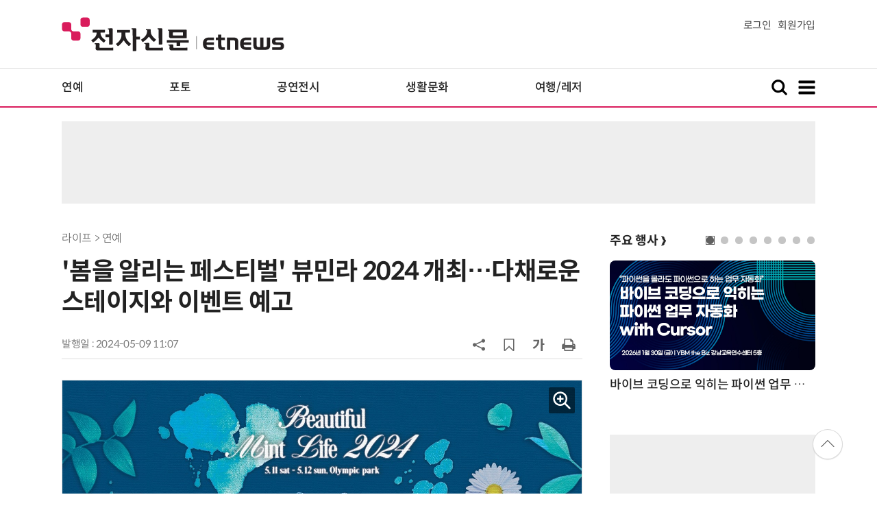

--- FILE ---
content_type: text/html; charset=UTF-8
request_url: https://www.etnews.com/20240509000128
body_size: 51660
content:
<!DOCTYPE html>
<html lang="ko">
<head>
	<meta http-equiv="Content-Type" content="text/html; charset=UTF-8" />
	<meta name="viewport" content="width=device-width">
    <title>'봄을 알리는 페스티벌' 뷰민라 2024 개최…다채로운 스테이지와 이벤트 예고 - 전자신문</title>
	<link rel="canonical" href="https://www.etnews.com/20240509000128" />
	<link rel="alternate" media="only screen and (max-width: 640px)"  href="https://m.etnews.com/20240509000128">
	<meta http-equiv="Expires" content="-1">
    <meta http-equiv="Pragma" content="no-cache">
    <meta http-equiv="Cache-Control" content="no-cache">
    <meta http-equiv="X-UA-Compatible" content="IE=edge">
	<!--[if IE]><meta http-equiv='X-UA-Compatible' content='IE=edge,chrome=1'><![endif]-->
    <meta name="robots" content="all">
    <meta name="author" content="www.etnews.com">
    <meta name="copyright" content="Copyright &copy; Electronic Times Internet. All Right Reserved.">
    <meta name="keywords" content="전자신문,전자신문인터넷,Etnews,Etnews.com,뉴스,News,속보,방송,연예,통신,SW,바이오,소재,부품,과학,전자,자동차,경제,금융,산업,정책,글로벌,리포트,동영상,">
    <meta property="fb:app_id" content="1425291491111655">
	<meta name="format-detection" content="telephone=no">
	    <meta property="og:type" content="article" />
    <meta property="og:site_name" content="미래를 보는 창 - 전자신문">
    <meta property="og:url" content="https://www.etnews.com/20240509000128?SNS=00002">
    <meta property="og:image" content="https://img.etnews.com/news/article/2024/05/09/cms_temp_article_09110628443490.jpg" />
	<meta property="og:image:width" content="1500">
    <meta property="og:image:height" content="1500">
    <meta property="og:title" content="'봄을 알리는 페스티벌' 뷰민라 2024 개최…다채로운 스테이지와 이벤트 예고">
    <meta property="og:description" content="봄을 알리는 페스티벌 '뷰티풀 민트 라이프 2024'(Beautiful Mint Life 2024. 이하 뷰민라)가 개최를 눈앞에 두고 있다. 뷰민라는 오는 11일과 12일 이틀간 서울 송파구 방이동 올림픽 공원일대에서 민트 브리즈 스">
    <meta property="og:category" content="life">
    <meta property="dable:image" content="https://img.etnews.com/news/article/2024/05/09/article_09110704874190.jpg">
	<meta property="dable:item_id" content="20240509000128">
	<meta property="dable:author" content="전자신문인터넷 최현정 기자">
    <meta name="twitter:card" content="summary_large_image">
    <meta name="twitter:url" content="https://www.etnews.com/20240509000128?SNS=00001">
    <meta name="twitter:site" content="@imetnews">
    <meta name="twitter:image:src" content="https://img.etnews.com/news/article/2024/05/09/cms_temp_article_09110628443490.jpg">
    <meta name="twitter:title" content="'봄을 알리는 페스티벌' 뷰민라 2024 개최…다채로운 스테이지와 이벤트 예고">
    <meta name="twitter:domain" content="etnews.com">
    <meta name="twitter:description" content="봄을 알리는 페스티벌 '뷰티풀 민트 라이프 2024'(Beautiful Mint Life 2024. 이하 뷰민라)가 개최를 눈앞에 두고 있다. 뷰민라는 오는 11일과 12일 이틀간 서울 송파구 방이동 올림픽 공원일대에서 민트 브리즈 스">
    <meta name="url" content="https://www.etnews.com/20240509000128">
    <meta name="title" content="'봄을 알리는 페스티벌' 뷰민라 2024 개최…다채로운 스테이지와 이벤트 예고">
    <meta name="description" content="봄을 알리는 페스티벌 '뷰티풀 민트 라이프 2024'(Beautiful Mint Life 2024. 이하 뷰민라)가 개최를 눈앞에 두고 있다. 뷰민라는 오는 11일과 12일 이틀간 서울 송파구 방이동 올림픽 공원일대에서 민트 브리즈 스">
    <meta name="news_keywords" content="">
    <meta name="DC.date.issued" content="2024-05-09">
	<!-- aicon  추가-->
	<meta content="20240509000128" property="aicon:item_id">
    <meta property="aicon:image" content="https://img.etnews.com/news/article/2024/05/09/article_09110704874190.jpg">
	<!-- 아이템 작성자(기자명) (필수) -->
	<meta content="전자신문인터넷 최현정 기자" property="aicon:author">
	<!-- 아이템 카테고리 -->
	<meta content="라이프" property="article:section"> <!-- 메인 카테고리 (필수) -->
	<!-- 아이템 작성일(ISO 8601) (필수) -->
	<meta content="2024-05-09T11:07:04+09:00" property="article:published_time"> <!-- 예(한국시간 오후 1:20) -->
	<script>var ART_CODE = "20240509000128";</script>
	<!-- Google Tag Manager -->
	<script>(function(w,d,s,l,i){w[l]=w[l]||[];w[l].push({'gtm.start':
	new Date().getTime(),event:'gtm.js'});var f=d.getElementsByTagName(s)[0],
	j=d.createElement(s),dl=l!='dataLayer'?'&l='+l:'';j.async=true;j.src=
	'https://www.googletagmanager.com/gtm.js?id='+i+dl;f.parentNode.insertBefore(j,f);
	})(window,document,'script','dataLayer','GTM-NSJFZX8');</script>
	<!-- End Google Tag Manager -->
    <link rel="shortcut icon" href="https://img.etnews.com/2019/mobile_et/images/favicon.png" />
    <link rel="alternate" type="application/rss+xml" title="etnews.com [RSS]" href="http://rss.etnews.com/" />
	<link rel="stylesheet" type="text/css" href="https://img.etnews.com/2024/etnews/css/common.css?1769759094">
    <link rel="stylesheet" type="text/css" href="https://img.etnews.com/2024/etnews/css/view.css?1769759094"/>
    <link rel="stylesheet" type="text/css" href="https://img.etnews.com/2022/etnews/css/slick.css?1769759094"/>
	<script type="text/javascript"> var submenu_code = "";</script>
	<script type="text/javascript" src="https://img.etnews.com/2022/etnews/js/jquery-3.6.0.min.js"></script>
	<script type="text/javascript" src="https://www.etnews.com/static/js/common.js?1769759094" defer="" charset="utf-8"></script>
	<!--[if lt IE 9]>
	<script src="https://img.etnews.com/2016/etnews/js/html5shiv.js"></script>
	<![endif]-->
    <script type="text/javascript" src="https://img.etnews.com/2022/etnews/js/jquery.cookie.js"></script>
	<script type="text/javascript" src="/static/js/article.js?t=1769759094"></script>
	<script type="text/javascript" src="https://img.etnews.com/2022/etnews/js/slick.min.js"></script>
	<script type="text/javascript" src="https://compass.adop.cc/assets/js/adop/adopJ.js?v=14"></script>
	<script type="text/javascript">articleCount('20240509000128', '', '');</script>
	<script type="text/javascript">articleCount2('20240509000128', '', '', '18.223.111.122', 'Mozilla/5.0 (Macintosh; Intel Mac OS X 10_15_7) AppleWebKit/537.36 (KHTML, like Gecko) Chrome/131.0.0.0 Safari/537.36; ClaudeBot/1.0; +claudebot@anthropic.com)', '%2F20240509000128');</script>
	<script type="text/javascript"> $(function(){ getRelated('20240509000128'); }); </script>
	<script type="text/javascript" src="//send.mci1.co.kr/delivery/js/31681456/23055687568" async></script>
	<script type="text/javascript">
		document.querySelector('meta[name=referrer]');
	</script>
	<!-- Dable 스크립트 시작 / 문의 media@dable.io -->
	<script>
	(function(d,a,b,l,e,_) { d[b]=d[b]||function(){(d[b].q=d[b].q||[]).push(arguments)};e=a.createElement(l); e.async=1;e.charset='utf-8';e.src='//static.dable.io/dist/plugin.min.js'; _=a.getElementsByTagName(l)[0];_.parentNode.insertBefore(e,_); })(window,document,'dable','script'); dable('setService', 'etnews.com'); dable('sendLogOnce'); 
	</script>
	<!-- Dable 스크립트 종료 / 문의 media@dable.io -->

	<script type="text/javascript">
	  window._taboola = window._taboola || [];
	  _taboola.push({article:'auto'});
	  !function (e, f, u, i) {
	    if (!document.getElementById(i)){
	      e.async = 1;
	      e.src = u;
	      e.id = i;
	      f.parentNode.insertBefore(e, f);
	    }
	  }(document.createElement('script'),
	  document.getElementsByTagName('script')[0],
	  '//cdn.taboola.com/libtrc/implanet-etnews/loader.js',
	  'tb_loader_script');
	  if(window.performance && typeof window.performance.mark == 'function')
	    {window.performance.mark('tbl_ic');}
	</script>
</head>
<body>
	<!-- Google Tag Manager (noscript) -->
	<noscript><iframe src="https://www.googletagmanager.com/ns.html?id=GTM-NSJFZX8" height="0" width="0" style="display:none;visibility:hidden"></iframe></noscript>
	<!-- End Google Tag Manager (noscript) -->
  <!-- 헤더 부분 : 시작 -->
	<header>
      <div class="nav_head">
        <div class="wrap">
          <h1 class="logo"><a href="https://www.etnews.com" title="전자신문"><img src="https://img.etnews.com/2024/etnews/images/logo_etnews.svg"></a></h1>
          <div class="nav_member">
            <a href="https://member.etnews.com/member/login.html?return_url=https://www.etnews.com">로그인</a><a href="https://member.etnews.com/member/join_index.html">회원가입</a>
          </div>
        </div>
      </div>
			
      <nav>
        <div class="wrap">
          <h1 class="logo_scroll"><a href="https://www.etnews.com" title="전자신문"><img src="https://img.etnews.com/2024/etnews/images/logo_et.svg"></a></h1>
		  <div class="nav_article_title" id="scroll_title"></div>
          <ul class="nav" id="scroll_nav">
            <li><a href="https://www.etnews.com/news/section.html?id1=09&id2=091">연예</a></li>
            <li><a href="https://www.etnews.com/news/section.html?id1=09&id2=996">포토</a></li>
            <li><a href="https://www.etnews.com/news/section.html?id1=09&id2=096">공연전시</a></li>
            <li><a href="https://www.etnews.com/news/section.html?id1=09&id2=992">생활문화</a></li>
            <li><a href="https://www.etnews.com/news/section.html?id1=09&id2=093">여행/레저</a></li>
          </ul>
          <div class="search_and_fullmenu">
            <div class="fullmenu_button">
              <a href="javascript:void(0)" class="search_show" id="search_show">
                <img class="search_btn search_show" src="https://img.etnews.com/2024/etnews/images/search.svg" alt="검색창 열기">
              </a>
              <a href="javascript:void(0)" class="search_hide" id="search_hide">
                <img class="close_btn2 search_hide" src="https://img.etnews.com/2024/etnews/images/remove.svg" alt="전체 메뉴 닫기">
              </a>
            </div>

            <div class="fullmenu_button">
              <a href="javascript:void(0)" class="menu_show" id="menu_show">
                <img class="fullmenu_btn menu_show" src="https://img.etnews.com/2024/etnews/images/reorder.svg" alt="전체 메뉴 열기">
              </a>
              <a href="javascript:void(0)" class="menu_hide" id="menu_hide">
                <img class="close_btn menu_hide" src="https://img.etnews.com/2024/etnews/images/remove.svg" alt="전체 메뉴 닫기">
              </a>
            </div>

          </div>
        </div>
      </nav>

      <!-- 검색박스 -->
      <section class="search_wrap">
        <div class="searchbox">
          <form action="https://search.etnews.com/etnews/search.html" method="get">
            <input type="search" required="" class="searchbox-input" name="kwd" id="search_kwd" placeholder="검색어를 입력하세요">
            <input type="submit" value="" class="searchbox-submit">
          </form>
        </div>
      </section>
      <!-- //검색박스 -->

      <!-- 전체메뉴박스 -->
      <section class="fullmenu_wrap">
        <nav class="fullmenu_nav">
          <div class="fullmenu">
			<ul>
				<li class="title"><a href="https://news.etnews.com" target="_blank">뉴스</a></li>
			    <li><a href="https://www.etnews.com/news/section.html">속보</a></li>
			    <li><a href="https://www.etnews.com/news/section.html?id1=04">SW</a></li>
			    <li><a href="https://www.etnews.com/news/section.html?id1=03">IT</a></li>
			    <li><a href="https://www.etnews.com/news/section.html?id1=02">경제</a></li>
			    <li><a href="https://www.etnews.com/news/section.html?id1=06">전자</a></li>
			    <li><a href="https://www.etnews.com/news/section.html?id1=17">모빌리티</a></li>
			    <li><a href="https://www.etnews.com/news/section.html?id1=60">플랫폼/유통</a></li>
			    <li><a href="https://www.etnews.com/news/section.html?id1=20">과학</a></li>
			</ul>
			<ul>
				<li class="title">&nbsp;</li>
			    <li><a href="https://www.etnews.com/news/section.html?id1=22">정치</a></li>
			    <li><a href="https://www.etnews.com/news/opinion.html">오피니언</a></li>
			    <li><a href="https://www.etnews.com/news/section.html?id1=12">국제</a></li>
			    <li><a href="https://www.etnews.com/news/section.html?id1=25">전국</a></li>
			    <li><a href="https://www.etnews.com/news/section.html?id1=15">스포츠</a></li>
			    <li><a href="https://www.etnews.com/news/series.html?id=1">특집</a></li>
			    <li><a href="https://www.etnews.com/news/series.html?id=3">연재</a></li>
			</ul>
			<ul>
				<li class="title">라이프</li>
				<li><a href="https://www.etnews.com/news/section.html?id1=09&id2=091">연예</a></li>
				<li><a href="https://www.etnews.com/news/section.html?id1=09&id2=996">포토</a></li>
				<li><a href="https://www.etnews.com/news/section.html?id1=09&id2=096">공연전시</a></li>
				<li><a href="https://www.etnews.com/news/section.html?id1=09&id2=992">생활문화</a></li>
				<li><a href="https://www.etnews.com/news/section.html?id1=09&id2=093">여행/레저</a></li>
			</ul>
			<ul>
				<li class="title">비주얼IT</li>
				<li><a href="https://www.etnews.com/news/issue_analysis.html">이슈플러스</a></li>
				<li><a href="https://www.etnews.com/news/aistudio.html">AI 스튜디오</a></li>
				<li><a href="https://www.etnews.com/news/etstudio.html">Hot 영상</a></li>
				<li><a href="https://www.etnews.com/news/photonews.html">뷰포인트</a></li>
				<li><a href="https://www.etnews.com/stats/list_stats.html">인포그래픽</a></li>
			</ul>
			<ul>
				<li class="title">부가서비스</li>
				<li><a href="https://conference.etnews.com/" target="_blank">Conference</a></li>
				<li><a href="https://www.allshowtv.com/" target="_blank">allshowTV</a></li>
				<li><a href="https://www.etnews.com/ict" target="_blank">시사용어</a></li>
				<li><a href="https://pdf.etnews.com/" target="_blank">PDF서비스</a></li>
			</ul>
			<ul class="scrap_menu_ul">
				<li class="title">서비스안내</li>
				<li><a href="https://info.etnews.com/sub_2_1.html" target="_blank" title="새창으로">신문구독신청</a></li>
				<li><a href="https://info.etnews.com/sub_2_2.html">콘텐츠구매</a></li>
				<li><a href="http://leadersedition.etnews.com/intro/info.aspx" target="_blank" title="새창으로">초판서비스</a></li>
				<li class="title">회원서비스</li>
				<li><a href="https://www.etnews.com/pages/bookmark.html" title="내 스크랩으로 이동">내 스크랩</a></li>
			</ul>
			<ul>
				<li class="title">이용안내</li>
			    <li><a href="https://info.etnews.com/sub_3_1_1.html" target="_blank">지면광고안내</a></li>
			    <li><a href="https://info.etnews.com/sub_3_2.html" target="_blank">행사문의</a></li>
			    <li><a href="https://info.etnews.com/sub_3_3.html" target="_blank">통합마케팅 상품 안내</a></li>
			    <li><a href="https://info.etnews.com/sub_3_4.html" target="_blank">이용약관</a></li>
			    <li><a href="https://info.etnews.com/sub_3_5.html" target="_blank">개인정보취급방침</a></li>
			    <li><a href="https://info.etnews.com/sub_3_6.html" target="_blank">고충처리</a></li>
			</ul>
			<ul>
				<li class="title">회사소개</li>
			    <li><a href="https://info.etnews.com/sub_1_1_1.html" target="_blank">전자신문</a></li>
			    <li><a href="https://info.etnews.com/sub_1_2.html" target="_blank">전자신문인터넷</a></li>
			    <li><a href="https://info.etnews.com/sub_1_3_2.html" target="_blank">연혁</a></li>
			    <li><a href="https://info.etnews.com/sub_1_4.html" target="_blank">CI소개</a></li>
			    <li><a href="https://info.etnews.com/sub_1_5.html" target="_blank">회사위치</a></li>
			</ul>          </div>
        </nav>
      </section>
       <!-- //전체메뉴박스 -->
	  <div class="progress-container">
		<div class="progress-bar" id="pageBar"></div>
	  </div>
    </header>
  <!-- 헤더 부분 : 끝 -->
  <!-- 여기부터 콘텐츠 부분 1213-->
		<!-- /83673359,22456976686/etnews_top_i_970_90 -->
	<div class="ad_article_top_full">
		<!-- /83673359,195055904/etnews_top_i_970_90 -->
		<script async src="https://securepubads.g.doubleclick.net/tag/js/gpt.js"></script>
		<script>
		  var googletag = googletag || {};
		  googletag.cmd = googletag.cmd || [];
		</script>
		<div id="etnews_top_i_970_90">
		  <script>
			googletag.cmd.push(function () {
			  googletag.defineSlot('/83673359,195055904/etnews_top_i_970_90', [970, 90], 'etnews_top_i_970_90').addService(googletag.pubads().set("page_url", "etnews.com"));
			  googletag.enableServices();
			  googletag.display('etnews_top_i_970_90');
			});
		  </script>
		</div>
	</div>
  <main>
    <div class="wrap flex">

      <!-- col_left -->
      <div class="col_left">
        <article itemtype="http://schema.org/Article">
          <div class="article_header" >
            <div class="breadcrumb">
              라이프              > 연예			</div>
            <h2 id="article_title_h2" itemtype="headline">'봄을 알리는 페스티벌' 뷰민라 2024 개최…다채로운 스테이지와 이벤트 예고</h2>
            <div class="timewrap">
              <div class="time">
                <time>발행일 : 2024-05-09 11:07</time>
              </div>
              <!-- acc_nav -->
              <div class="acc_nav">
                <div class="acc_nav_btn btn_sns">
                  <img src="https://img.etnews.com/2024/etnews/images/share.svg">
                </div>

                <!-- dropdown::SNS -->
                <div class="dropdown" id="bt_share_sns">
                  <strong>공유하기</strong>
				  <button class="dropdown_close"><img src="https://img.etnews.com/2024/etnews/images/remove_thin.svg"></button>
				  <a href="javascript:void(0);" onclick="window.open('https://www.facebook.com/sharer.php?u=https%3A%2F%2Fwww.etnews.com%2F20240509000128%3FSNS%3D00002','fbwin','width=1000,height=500'); return false;" title="페이스북 공유하기">
                    <span><img src="https://img.etnews.com/2024/etnews/images/sns_facebook.svg"></span>
                    <p>페이스북</p>
                  </a>
                  <a href="https://www.etnews.com/tools/redirect_sns.html?p=twitter&pos=2&url=https%3A%2F%2Fwww.etnews.com%2F20240509000128%3FSNS%3D00001&text=%27%EB%B4%84%EC%9D%84+%EC%95%8C%EB%A6%AC%EB%8A%94+%ED%8E%98%EC%8A%A4%ED%8B%B0%EB%B2%8C%27+%EB%B7%B0%EB%AF%BC%EB%9D%BC+2024+%EA%B0%9C%EC%B5%9C%E2%80%A6%EB%8B%A4%EC%B1%84%EB%A1%9C%EC%9A%B4+%EC%8A%A4%ED%85%8C%EC%9D%B4%EC%A7%80%EC%99%80+%EC%9D%B4%EB%B2%A4%ED%8A%B8+%EC%98%88%EA%B3%A0"  title="X 공유하기" class="share_twitter" target="_blank">
                    <span><img src="https://img.etnews.com/2024/etnews/images/sns_x.svg"></span>
                    <p>X(트위터)</p>
                  </a>
                  <a href="javascript:void(0);" onclick="login_chk('https://www.etnews.com/20240509000128')" title="메일 보내기">
                    <span><img src="https://img.etnews.com/2024/etnews/images/sns_email.svg"></span>
                    <p>메일</p>
                  </a>
                  <a href="javascript:void(0);" title="URL 복사하기" id="btn_url_copy">
                    <span><img src="https://img.etnews.com/2024/etnews/images/sns_url.svg"></span>
                    <p>URL 복사</p>
                  </a>
				  <input type="hidden" name="copy_article_url" id="cp_url" value="https://www.etnews.com/20240509000128">
                </div>
                 <!-- //dropdown::SNS -->

                <div class="acc_nav_btn"><button class="btn_bookmark" data-id="20240509000128" title="스크랩"><img src="https://img.etnews.com/2024/etnews/images/bookmark.svg"></button></div>
                <div class="acc_nav_btn btn_ga">
                  <img src="https://img.etnews.com/2024/etnews/images/ga.svg">
                </div>
                 <!-- dropdown::글자크기 -->
                <div class="dropdown" id="bt_font_size">
                  <strong>글자크기 설정</strong>
				  <button class="dropdown_close"><img src="https://img.etnews.com/2024/etnews/images/remove_thin.svg"></button>
                  <a href="javascript:void(0);" onclick="changeFontSize('dec'); return false;" title="글자 작게" class="fs_small">
                    <span>가</span>
                    <p>작게</p>
                  </a>
				  <a href="javascript:void(0);" onclick="changeFontSize('default'); return false;" title="글자 보통" class="fs_default">
				    <span>가</span>
				    <p>보통</p>
				  </a>
                  <a href="javascript:void(0);" onclick="changeFontSize('inc'); return false;" title="글자 크게" class="fs_big">
                    <span>가</span>
                    <p>크게</p>
                  </a>
                </div>
                <!-- //dropdown::글자크기 -->

                <div class="acc_nav_btn"><a href="javascript:void(0);" onclick="print()" title="인쇄하기" class="news_print"><img src="https://img.etnews.com/2024/etnews/images/print.svg"></a></div>
              </div>
              <!-- //acc_nav -->
            </div>
          </div>

          <div class="article_body " itemprop="articleBody" id="articleBody">
<figure class="article_image"><a href="/tools/image_popup.html?v=[base64]" border="0" target="_blank" alt="새창 이미지확대보기"><img  src="https://img.etnews.com/news/article/2024/05/09/cms_temp_article_09110628443490.jpg" alt="사진=엠피엠지" style="cursor:pointer;" itemprop="image" /></a><figcaption class="caption">사진=엠피엠지</figcaption></figure>
<p>봄을 알리는 페스티벌 &#39;뷰티풀 민트 라이프 2024&#39;(Beautiful Mint Life 2024. 이하 뷰민라)가 개최를 눈앞에 두고 있다.<br />
<br />
뷰민라는 오는 11일과 12일 이틀간 서울 송파구 방이동 올림픽 공원일대에서 민트 브리즈 스테이지(Mint Breeze Stage), 카페 블로썸 하우스(Caf&eacute; Blossom House), 러빙 포레스트 가든(Loving Forest Garden)의 3개 스테이지로 개최된다.<br />
<div class="ad_300x250">
	<!-- /83673359,195055904/etnews_3rdleftbottom_i_300_250 -->
	<script async src="https://securepubads.g.doubleclick.net/tag/js/gpt.js"></script>
	<script>
	  var googletag = googletag || {};
	  googletag.cmd = googletag.cmd || [];
	</script>
	<div id="etnews_3rdleftbottom_i_300_250">
	  <script>
		googletag.cmd.push(function () {
		  googletag.defineSlot('/83673359,195055904/etnews_3rdleftbottom_i_300_250', [300, 250], 'etnews_3rdleftbottom_i_300_250').addService(googletag.pubads().set("page_url", "etnews.com"));
		  googletag.enableServices();
		  googletag.display('etnews_3rdleftbottom_i_300_250');
		});
	  </script>
	</div>
</div>
<div class="ad_300x250">
	<!-- /83673359,195055904/etnews_3rdrightbottom_i_300_250 -->
	<script async src="https://securepubads.g.doubleclick.net/tag/js/gpt.js"></script>
	<script>
	  var googletag = googletag || {};
	  googletag.cmd = googletag.cmd || [];
	</script>
	<div id="etnews_3rdrightbottom_i_300_250">
	  <script>
		googletag.cmd.push(function () {
		  googletag.defineSlot('/83673359,195055904/etnews_3rdrightbottom_i_300_250', [300, 250], 'etnews_3rdrightbottom_i_300_250').addService(googletag.pubads().set("page_url", "etnews.com"));
		  googletag.enableServices();
		  googletag.display('etnews_3rdrightbottom_i_300_250');
		});
	  </script>
	</div>
</div><br />
<br />
먼저 첫날인 11일 토요일에는 로이킴을 비롯해 페퍼톤스, 불독맨션, george(죠지), 너드커넥션, 한로로가 민트 브리즈 스테이지 무대에 오른다.<br />
<br />
또 실내 스테이지인 카페 블로썸 하우스에는 10CM를 필두로 daybreak(데이브레이크), 소란, 나상현씨밴드, DASUTT(다섯), 87dance(팔칠댄스) 등이 출연하며, 러빙 포레스트 가든에는 SURL(설), Lacuna(라쿠나), 프롬, 김뜻돌, homezone(홈존), woshi(우시)의 무대가 펼쳐질 예정이다.<br />
<br />
각 스테이지의 헤드라이너로 무대에 오르는 로이킴과 10CM, SURL(설)은 완벽한 무대를 위해 알찬 세트리스트를 준비하고 있다고 전했다.<br />
 <br />
12일 일요일 김성규와 이승윤, 김필, 적재, 유다빈밴드, 오월오일 등이 민트 브리즈 스테이지에 오른다. 특히 헤드라이너이자 뷰민라에 처음으로 출격하는 김성규는 올밴드 라이브 구성으로 록과 트렌디한 곡들을 섞어 뷰민라의 대미를 장식할 예정이다.<br />
<br />
카페 블로썸 하우스 무대는 LUCY(루시), 터치드, Colde(콜드), 김종현, JUNNY(주니), 9001(나인티오원)이 채울 예정이며, 러빙 포레스트 가든에서는 홍이삭과 옥상달빛, 권순관, 김수영, 김현창, 이희상의 무대를 볼 수 있다.<br />
<br />
더불어 올해 뷰민라는 3개의 스테이지 외에 콘텐츠 존인 민트스퀘어(Mint Square)를 운영하며, 키링 및 모루 인형 제작, 아티스트와 함께 하는 서예교실, 멜로디언 교실, 퀴즈 대회 등 다양한 콘텐츠가 진행된다.<br />
 <br />
<span id='newsroom_etview_promotion' class='ad_newsroom1234'></span>뷰티풀 민트 라이프 2024의 더 자세한 프로그램과 운영사항은 공식 SNS 및 주최사인 민트페이퍼의 홈페이지를 통해 확인할 수 있다.<br />
<br />
전자신문인터넷 최현정 기자 (laugardagr@etnews.com)
</p>

		  </div>
            <div class="related_wrap">
              <h3>관련 기사</h3>
              <ul class="related">
                <li><a href="/20240509000385">[ET포토] 김태용, '영화 원더랜드 연출가'</a></li>
                <li><a href="/20240509000383">[ET포토] 최우식, '훈훈한 눈맞춤'</a></li>
                <li><a href="/20240509000382">[ET포토] 최우식, '보통을 넘는 수트핏'</a></li>
                <li><a href="/20240509000374">[ET포토] 탕웨이, '시크한 분위기 여신'</a></li>
                <li><a href="/20240509000157">탑현, 'Our Pie' 명품 가창 라인업 합류…빛나는 러브송 '네 생각' 기대</a></li>
                <li><a href="/20240509000139">올리비아 로드리고 첫 내한 공연 확정…17일 예매 시작</a></li>
                <li><a href="/20240508000382">新 버추얼 여자 아이돌 등장! 핑크버스, '콜 데빌'로 가요계 출격 예고</a></li>
                <li><a href="/20240508000378">'쇼챔피언' 더킹덤, 독보적 퍼포먼스 선물…'Flip that Coin' 시선 강탈</a></li>
                <li><a href="/20240508000370">[ET현장] '완전체' 트리플에스 어셈블24, 스스로가 증명한 '모든 가능성의 아이돌'</a></li>
                <li><a href="/20240508000364">샤이니 태민, 솔로 공식 팬클럽 '탬메이트' 모집예고</a></li>
                <li><a href="/20240508000326">YEGNY, 맥시 싱글 'Re-back' 발표…'최예근→옉니, 또 한 번의 새 출발'</a></li>
                <li><a href="/20240508000324">트리플에스 어셈블24, 8일 첫 정규 발표…'모든 가능성 여는 찬란한 완전체'</a></li>

              </ul>
            </div>

			<!--- 연관기사  -->
			<div id="layerRelated"></div>
			<!--- //연관기사 -->
        </article>

		<div id="AnyMindavs" style="padding-bottom:40px;"></div>
		<div class="ad_300x250">
			<!-- /83673359,195055904/etnews_bylineleft1st_i_300_250 -->
			<script async src="https://securepubads.g.doubleclick.net/tag/js/gpt.js"></script>
			<script>
			  var googletag = googletag || {};
			  googletag.cmd = googletag.cmd || [];
			</script>
			<div id="etnews_bylineleft1st_i_300_250">
			  <script>
				googletag.cmd.push(function () {
				  googletag.defineSlot('/83673359,195055904/etnews_bylineleft1st_i_300_250', [300, 250], 'etnews_bylineleft1st_i_300_250').addService(googletag.pubads().set("page_url", "etnews.com"));
				  googletag.enableServices();
				  googletag.display('etnews_bylineleft1st_i_300_250');
				});
			  </script>
			</div>
		</div>
		<div class="ad_300x250">
			<!-- /83673359,195055904/etnews_bylineright1st_i_300_250 -->
			<script async src="https://securepubads.g.doubleclick.net/tag/js/gpt.js"></script>
			<script>
			  var googletag = googletag || {};
			  googletag.cmd = googletag.cmd || [];
			</script>
			<div id="etnews_bylineright1st_i_300_250">
			  <script>
				googletag.cmd.push(function () {
				  googletag.defineSlot('/83673359,195055904/etnews_bylineright1st_i_300_250', [300, 250], 'etnews_bylineright1st_i_300_250').addService(googletag.pubads().set("page_url", "etnews.com"));
				  googletag.enableServices();
				  googletag.display('etnews_bylineright1st_i_300_250');
				});
			  </script>
			</div>
		</div>
		<!-- 컨퍼런스 광고 2줄-->
		<div class="ad_text">
			<ul >
				<li><script type="text/javascript" src="https://yellow.contentsfeed.com/RealMedia/ads/adstream_jx.ads/etnews.com/detail@x60" ></script></li>
				<li><script type="text/javascript" src="https://yellow.contentsfeed.com/RealMedia/ads/adstream_jx.ads/etnews.com/detail@x61" ></script></li>
			</ul>
		</div>
		<!-- 컨퍼런스 광고 2줄-->
	<div class="clearfix" id="banner_hns">
		<div class="ad_300x250">
			<!-- /83673359,195055904/etnews_bylineleft3rd_i_300_250 -->
			<script async src="https://securepubads.g.doubleclick.net/tag/js/gpt.js"></script>
			<script>
			  var googletag = googletag || {};
			  googletag.cmd = googletag.cmd || [];
			</script>
			<div id="etnews_bylineleft3rd_i_300_250">
			  <script>
				googletag.cmd.push(function () {
				  googletag.defineSlot('/83673359,195055904/etnews_bylineleft3rd_i_300_250', [300, 250], 'etnews_bylineleft3rd_i_300_250').addService(googletag.pubads().set("page_url", "etnews.com"));
				  googletag.enableServices();
				  googletag.display('etnews_bylineleft3rd_i_300_250');
				});
			  </script>
			</div>
		</div>
		<div class="ad_300x250">
			<!-- /83673359,195055904/etnews_bylineright3rd_i_300_250 -->
			<script async src="https://securepubads.g.doubleclick.net/tag/js/gpt.js"></script>
			<script>
			  var googletag = googletag || {};
			  googletag.cmd = googletag.cmd || [];
			</script>
			<div id="etnews_bylineright3rd_i_300_250">
			  <script>
				googletag.cmd.push(function () {
				  googletag.defineSlot('/83673359,195055904/etnews_bylineright3rd_i_300_250', [300, 250], 'etnews_bylineright3rd_i_300_250').addService(googletag.pubads().set("page_url", "etnews.com"));
				  googletag.enableServices();
				  googletag.display('etnews_bylineright3rd_i_300_250');
				});
			  </script>
			</div>
		</div>
	</div>

	<div id="taboola-below-article-hero"></div>
	<script type="text/javascript">
	  window._taboola = window._taboola || [];
	  _taboola.push({
	    mode: 'alternating-thumbnails-hero',
	    container: 'taboola-below-article-hero',
	    placement: 'Below Article Hero',
	    target_type: 'mix'
	  });
	</script>

	<div class="clearfix" id="banner_hns">
		<div class="ad_300x250">
			<!-- /83673359,195055904/etnews_bylineleftbottom_i_300_250 -->
			<script async src="https://securepubads.g.doubleclick.net/tag/js/gpt.js"></script>
			<script>
			  var googletag = googletag || {};
			  googletag.cmd = googletag.cmd || [];
			</script>
			<div id="etnews_bylineleftbottom_i_300_250">
			  <script>
				googletag.cmd.push(function () {
				  googletag.defineSlot('/83673359,195055904/etnews_bylineleftbottom_i_300_250', [300, 250], 'etnews_bylineleftbottom_i_300_250').addService(googletag.pubads().set("page_url", "etnews.com"));
				  googletag.enableServices();
				  googletag.display('etnews_bylineleftbottom_i_300_250');
				});
			  </script>
			</div>
		</div>
		<div class="ad_300x250">
			<!-- /83673359,195055904/etnews_bylinerightbottom_i_300_250 -->
			<script async src="https://securepubads.g.doubleclick.net/tag/js/gpt.js"></script>
			<script>
			  var googletag = googletag || {};
			  googletag.cmd = googletag.cmd || [];
			</script>
			<div id="etnews_bylinerightbottom_i_300_250">
			  <script>
				googletag.cmd.push(function () {
				  googletag.defineSlot('/83673359,195055904/etnews_bylinerightbottom_i_300_250', [300, 250], 'etnews_bylinerightbottom_i_300_250').addService(googletag.pubads().set("page_url", "etnews.com"));
				  googletag.enableServices();
				  googletag.display('etnews_bylinerightbottom_i_300_250');
				});
			  </script>
			</div>
		</div>
	</div>

	  <!-- 전자신문 댓글시스템 가져오기-->

	  </div>
      <!-- //col_left -->
      <!-- //aside_wrap -->
      <div class="aside_wrap">
			<!-- 주요행사 -->
            <aside class="event">
              <h3><a href="https://conference.etnews.com" target="_blank">주요 행사 <span class="more_gt">&#10095;</span></a></h3>
              <!-- slider -->
              <div class="slider">
                <ul class="single-item" id="event">
                  <li class="active">
                    <a href="https://conference.etnews.com/conf_info.html?uid=462" target="_blank">
                      <figure>
                        <img src="https://img.etnews.com/photo_main/conference/2026/01/02/cms_conference_list_02175824054847.jpg" alt="주요행사 이미지">
                      </figure>
                      <div class="text">
                        <strong>바이브 코딩으로 익히는 파이썬 업무 자동화 with Cursor</strong>
                      </div>
                    </a>
                  </li>
                  <li class="active">
                    <a href="" target="_blank">
                      <figure>
                        <img src="https://img.etnews.com/photo_main/conference/2026/01/25/cms_conference_list_25234204060920.jpg" alt="주요행사 이미지">
                      </figure>
                      <div class="text">
                        <strong>2026 무라타 로보틱스 웨비나 : Sensing & Movement Redefined</strong>
                      </div>
                    </a>
                  </li>
                  <li class="active">
                    <a href="https://conference.etnews.com/conf_info.html?uid=464" target="_blank">
                      <figure>
                        <img src="https://img.etnews.com/photo_main/conference/2026/01/26/cms_conference_list_26110822375144.jpg" alt="주요행사 이미지">
                      </figure>
                      <div class="text">
                        <strong>`n8n`, 나의 첫 번째 업무 자동화 AI 파트너 - 칼퇴 가능한 노코드 자동화 실전 워크숍</strong>
                      </div>
                    </a>
                  </li>
                  <li class="active">
                    <a href="https://www.sek.co.kr/2026/security" target="_blank">
                      <figure>
                        <img src="https://img.etnews.com/photo_main/conference/2026/01/19/cms_conference_list_19152849641056.png" alt="주요행사 이미지">
                      </figure>
                      <div class="text">
                        <strong>시큐리티 메가비전 2026(Security MEGAVISION 2026</strong>
                      </div>
                    </a>
                  </li>
                  <li class="active">
                    <a href="https://conference.etnews.com/conf_info.html?uid=466" target="_blank">
                      <figure>
                        <img src="https://img.etnews.com/photo_main/conference/2026/01/02/cms_conference_list_02172437348063.jpg" alt="주요행사 이미지">
                      </figure>
                      <div class="text">
                        <strong>노코드 Dify와 MCP로 구현하는 AI 에이전트 업무 자동화 1-day 워크숍</strong>
                      </div>
                    </a>
                  </li>
                  <li class="active">
                    <a href="" target="_blank">
                      <figure>
                        <img src="https://img.etnews.com/photo_main/conference/2026/01/25/cms_conference_list_25234351653076.jpg" alt="주요행사 이미지">
                      </figure>
                      <div class="text">
                        <strong>AI 시대, 2026 글로벌 HR 트렌드와 전략적 대응 방안</strong>
                      </div>
                    </a>
                  </li>
                  <li class="active">
                    <a href="https://conference.etnews.com/conf_info.html?uid=467" target="_blank">
                      <figure>
                        <img src="https://img.etnews.com/photo_main/conference/2026/01/07/cms_conference_list_07101818869195.jpg" alt="주요행사 이미지">
                      </figure>
                      <div class="text">
                        <strong>코딩 몰라도 OK! ‘바이브 코딩’으로 웹/앱 제작 워크숍(초급반/중급반) with Cursor + n8n</strong>
                      </div>
                    </a>
                  </li>
                  <li class="active">
                    <a href="https://www.ciosummit.co.kr/" target="_blank">
                      <figure>
                        <img src="https://img.etnews.com/photo_main/conference/2025/12/08/cms_conference_list_08100105362329.png" alt="주요행사 이미지">
                      </figure>
                      <div class="text">
                        <strong>CIO Summit 2026</strong>
                      </div>
                    </a>
                  </li>
                </ul>
                <script type="text/javascript">
                  $(document).ready(function(){ $('#event').slick({	arrows:false,dots: true, autoplay: true, infinite: true, autoplaySpeed:5000, cssEase: 'linear'});});
                </script>
              </div>
              <!-- //slider -->
              
            </aside>

            <!-- //주요행사 -->      <div class="ad_300x600">
		<!-- /83673359,195055904/etnews_righttop_i_300_600 -->
		<script async src="https://securepubads.g.doubleclick.net/tag/js/gpt.js"></script>
		<script>
		  var googletag = googletag || {};
		  googletag.cmd = googletag.cmd || [];
		</script>
		<div id="etnews_righttop_i_300_600">
		  <script>
			googletag.cmd.push(function () {
			  googletag.defineSlot('/83673359,195055904/etnews_righttop_i_300_600', [300, 600], 'etnews_righttop_i_300_600').addService(googletag.pubads().set("page_url", "etnews.com"));
			  googletag.enableServices();
			  googletag.display('etnews_righttop_i_300_600');
			});
		  </script>
		</div>
      </div>
        <!-- 많이본뉴스 -->
        <aside class="mostview">
          <h3>핫뉴스 in LIFE</h3>
          <ul class="text_thumb_list">
            <li>
              <div class="text">
                <strong><a href="/20260120000026">[오늘의 운세] 2026년 1월 20일 띠별 운세</a></strong>
              </div>
              <figure>
                <a href="/20260120000026">
                  <img src="https://img.etnews.com/news/article/2026/01/20/article_20092208554963.png" alt="기사 썸네일">
                </a>
              </figure>
            </li>
            <li>
              <div class="text">
                <strong><a href="/20260117000001">[오늘의 운세] 2026년 1월 17일 띠별 운세</a></strong>
              </div>
              <figure>
                <a href="/20260117000001">
                  <img src="https://img.etnews.com/news/article/2026/01/17/article_17090415755557.png" alt="기사 썸네일">
                </a>
              </figure>
            </li>
            <li>
              <div class="text">
                <strong><a href="/20260120000288">[ET포토] 지드래곤, '오늘은 생존을 위해 꽁꽁 감싸고'</a></strong>
              </div>
              <figure>
                <a href="/20260120000288">
                  <img src="https://img.etnews.com/news/article/2026/01/20/article_20141927862746.jpg" alt="기사 썸네일">
                </a>
              </figure>
            </li>
            <li>
              <div class="text">
                <strong><a href="/20260128000059">[오늘의 운세] 2026년 1월 28일 띠별 운세</a></strong>
              </div>
              <figure>
                <a href="/20260128000059">
                  <img src="https://img.etnews.com/news/article/2026/01/28/article_28090024895101.png" alt="기사 썸네일">
                </a>
              </figure>
            </li>
            <li>
              <div class="text">
                <strong><a href="/20260116000006">[오늘의 운세] 2026년 1월 16일 띠별 운세</a></strong>
              </div>
              <figure>
                <a href="/20260116000006">
                  <img src="https://img.etnews.com/news/article/2026/01/16/article_16080712672945.png" alt="기사 썸네일">
                </a>
              </figure>
            </li>
		  </ul>
        </aside>
        <!-- //많이본뉴스 -->

      <div class="ad_300x250">
		<!-- /83673359,195055904/etnews_rightmiddle_i_300_250 -->
		<script async src="https://securepubads.g.doubleclick.net/tag/js/gpt.js"></script>
		<script>
		  var googletag = googletag || {};
		  googletag.cmd = googletag.cmd || [];
		</script>
		<div id="etnews_rightmiddle_i_300_250">
		  <script>
			googletag.cmd.push(function () {
			  googletag.defineSlot('/83673359,195055904/etnews_rightmiddle_i_300_250', [300, 250], 'etnews_rightmiddle_i_300_250').addService(googletag.pubads().set("page_url", "etnews.com"));
			  googletag.enableServices();
			  googletag.display('etnews_rightmiddle_i_300_250');
			});
		  </script>
		</div>
      </div>

		<aside class="ad_300x600">
			<div id="taboola-right-rail-a"></div>
			<script type="text/javascript">
			  window._taboola = window._taboola || [];
			  _taboola.push({
			    mode: 'alternating-thumbnails-a',
			    container: 'taboola-right-rail-a',
			    placement: 'Right Rail A',
			    target_type: 'mix'
			  });
			</script>
		</aside>
		<aside class="ad_300x250">
			<!-- /83673359,195055904/etnews_rightmiddlebottom2_i_300_250 -->
			<script async src="https://securepubads.g.doubleclick.net/tag/js/gpt.js"></script>
			<script>
			  var googletag = googletag || {};
			  googletag.cmd = googletag.cmd || [];
			</script>
			<div id="etnews_rightmiddlebottom2_i_300_250">
			  <script>
				googletag.cmd.push(function () {
				  googletag.defineSlot('/83673359,195055904/etnews_rightmiddlebottom2_i_300_250', [300, 250], 'etnews_rightmiddlebottom2_i_300_250').addService(googletag.pubads().set("page_url", "etnews.com"));
				  googletag.enableServices();
				  googletag.display('etnews_rightmiddlebottom2_i_300_250');
				});
			  </script>
			</div>
		</aside>
		<aside class="ad_300x600">
			<div id="taboola-right-rail-b"></div>
			<script type="text/javascript">
			  window._taboola = window._taboola || [];
			  _taboola.push({
			    mode: 'alternating-thumbnails-b',
			    container: 'taboola-right-rail-b',
			    placement: 'Right Rail B',
			    target_type: 'mix'
			  });
			</script>
		</aside>
		<aside class="ad_300x600">
			<!-- /83673359,195055904/etnews_rightbottom_i_300_600 -->
			<script async src="https://securepubads.g.doubleclick.net/tag/js/gpt.js"></script>
			<script>
			  var googletag = googletag || {};
			  googletag.cmd = googletag.cmd || [];
			</script>
			<div id="etnews_rightbottom_i_300_600">
			  <script>
				googletag.cmd.push(function () {
				  googletag.defineSlot('/83673359,195055904/etnews_rightbottom_i_300_600', [300, 600], 'etnews_rightbottom_i_300_600').addService(googletag.pubads().set("page_url", "etnews.com"));
				  googletag.enableServices();
				  googletag.display('etnews_rightbottom_i_300_600');
				});
			  </script>
			</div>
		</aside>

      </div>
      <!-- //aside_wrap -->
     </div>
	<!-- wrap flex end -->

  </main>

	<!-- 푸터 영역 -->
    <footer>
      <div class="wrap">
        <div class="fullmenu">
			<ul>
				<li class="title"><a href="https://news.etnews.com" target="_blank">뉴스</a></li>
			    <li><a href="https://www.etnews.com/news/section.html">속보</a></li>
			    <li><a href="https://www.etnews.com/news/section.html?id1=04">SW</a></li>
			    <li><a href="https://www.etnews.com/news/section.html?id1=03">IT</a></li>
			    <li><a href="https://www.etnews.com/news/section.html?id1=02">경제</a></li>
			    <li><a href="https://www.etnews.com/news/section.html?id1=06">전자</a></li>
			    <li><a href="https://www.etnews.com/news/section.html?id1=17">모빌리티</a></li>
			    <li><a href="https://www.etnews.com/news/section.html?id1=60">플랫폼/유통</a></li>
			    <li><a href="https://www.etnews.com/news/section.html?id1=20">과학</a></li>
			</ul>
			<ul>
				<li class="title">&nbsp;</li>
			    <li><a href="https://www.etnews.com/news/section.html?id1=22">정치</a></li>
			    <li><a href="https://www.etnews.com/news/opinion.html">오피니언</a></li>
			    <li><a href="https://www.etnews.com/news/section.html?id1=12">국제</a></li>
			    <li><a href="https://www.etnews.com/news/section.html?id1=25">전국</a></li>
			    <li><a href="https://www.etnews.com/news/section.html?id1=15">스포츠</a></li>
			    <li><a href="https://www.etnews.com/news/series.html?id=1">특집</a></li>
			    <li><a href="https://www.etnews.com/news/series.html?id=3">연재</a></li>
			</ul>
			<ul>
				<li class="title">라이프</li>
				<li><a href="https://www.etnews.com/news/section.html?id1=09&id2=091">연예</a></li>
				<li><a href="https://www.etnews.com/news/section.html?id1=09&id2=996">포토</a></li>
				<li><a href="https://www.etnews.com/news/section.html?id1=09&id2=096">공연전시</a></li>
				<li><a href="https://www.etnews.com/news/section.html?id1=09&id2=992">생활문화</a></li>
				<li><a href="https://www.etnews.com/news/section.html?id1=09&id2=093">여행/레저</a></li>
			</ul>
			<ul>
				<li class="title">비주얼IT</li>
				<li><a href="https://www.etnews.com/news/issue_analysis.html">이슈플러스</a></li>
				<li><a href="https://www.etnews.com/news/aistudio.html">AI 스튜디오</a></li>
				<li><a href="https://www.etnews.com/news/etstudio.html">Hot 영상</a></li>
				<li><a href="https://www.etnews.com/news/photonews.html">뷰포인트</a></li>
				<li><a href="https://www.etnews.com/stats/list_stats.html">인포그래픽</a></li>
			</ul>
			<ul>
				<li class="title">부가서비스</li>
				<li><a href="https://conference.etnews.com/" target="_blank">Conference</a></li>
				<li><a href="https://www.allshowtv.com/" target="_blank">allshowTV</a></li>
				<li><a href="https://www.etnews.com/ict" target="_blank">시사용어</a></li>
				<li><a href="https://pdf.etnews.com/" target="_blank">PDF서비스</a></li>
			</ul>
			<ul class="scrap_menu_ul">
				<li class="title">서비스안내</li>
				<li><a href="https://info.etnews.com/sub_2_1.html" target="_blank" title="새창으로">신문구독신청</a></li>
				<li><a href="https://info.etnews.com/sub_2_2.html">콘텐츠구매</a></li>
				<li><a href="http://leadersedition.etnews.com/intro/info.aspx" target="_blank" title="새창으로">초판서비스</a></li>
				<li class="title">회원서비스</li>
				<li><a href="https://www.etnews.com/pages/bookmark.html" title="내 스크랩으로 이동">내 스크랩</a></li>
			</ul>
			<ul>
				<li class="title">이용안내</li>
			    <li><a href="https://info.etnews.com/sub_3_1_1.html" target="_blank">지면광고안내</a></li>
			    <li><a href="https://info.etnews.com/sub_3_2.html" target="_blank">행사문의</a></li>
			    <li><a href="https://info.etnews.com/sub_3_3.html" target="_blank">통합마케팅 상품 안내</a></li>
			    <li><a href="https://info.etnews.com/sub_3_4.html" target="_blank">이용약관</a></li>
			    <li><a href="https://info.etnews.com/sub_3_5.html" target="_blank">개인정보취급방침</a></li>
			    <li><a href="https://info.etnews.com/sub_3_6.html" target="_blank">고충처리</a></li>
			</ul>
			<ul>
				<li class="title">회사소개</li>
			    <li><a href="https://info.etnews.com/sub_1_1_1.html" target="_blank">전자신문</a></li>
			    <li><a href="https://info.etnews.com/sub_1_2.html" target="_blank">전자신문인터넷</a></li>
			    <li><a href="https://info.etnews.com/sub_1_3_2.html" target="_blank">연혁</a></li>
			    <li><a href="https://info.etnews.com/sub_1_4.html" target="_blank">CI소개</a></li>
			    <li><a href="https://info.etnews.com/sub_1_5.html" target="_blank">회사위치</a></li>
			</ul>        </div>
      </div>
      <div class="nav_footer">
        <div class="wrap">
          <div class="policy span_wrap">
            <span><a href="https://info.etnews.com/sub_3_1_1.html" target="_blank">지면광고안내</a></span>
            <span><a href="https://info.etnews.com/sub_3_2.html" target="_blank">행사문의</a></span>
            <span><a href="https://info.etnews.com/sub_3_3.html" target="_blank">통합마케팅 상품 안내</a></span>
            <span><a href="https://info.etnews.com/sub_3_4.html" target="_blank">이용약관</a></span>
            <span><a href="https://info.etnews.com/sub_3_5.html" target="_blank">개인정보취급방침</a></span>
            <span><a href="https://info.etnews.com/sub_3_6.html" target="_blank">고충처리</a></span>
            <span><a href="https://www.etnews.com/sitemap.html">사이트맵</a></span>
          </div>
        </div>
      </div>
      <div class="company_info">
        <div class="wrap">
          <div class="title span_wrap">
            <strong>전자신문</strong>
            <span><a href="https://info.etnews.com/" target="_blank">회사소개</a></span>
          </div>
          <adress class="span_wrap">
            <span>주소 : 서울시 서초구 양재대로2길 22-16 호반파크1관</span>
            <span>대표번호 : 02-2168-9200</span>
            <span>등록번호 : 서울 아04494</span>
            <span>등록일자 : 2017년 04월 27일</span>
          </adress>
		  <p class="span_wrap">
            <span>사업자명 : 전자신문인터넷</span>
            <span>사업자번호 : 107-81-80959</span>
            <span>발행·편집인: 김승규</span>
            <span>청소년보호책임자: 김태권</span>
		  </p>
          <p class="copyright">Copyright &copy; Electronic Times Internet. All Rights Reserved.</p>
        </div>
      </div>
      <button type="button" class="go_top" title="맨 위로"><img src="https://img.etnews.com/2024/etnews/images/gt_light.svg"></button>
	</footer>
	<div id="snackbar"></div>
	<script type="text/javascript">
	  window._taboola = window._taboola || [];
	  _taboola.push({flush: true});
	</script>

</body>
</html>

--- FILE ---
content_type: text/html; charset=utf-8
request_url: https://www.google.com/recaptcha/api2/aframe
body_size: 268
content:
<!DOCTYPE HTML><html><head><meta http-equiv="content-type" content="text/html; charset=UTF-8"></head><body><script nonce="7J3xbhASHp8VMRO9gyiLKg">/** Anti-fraud and anti-abuse applications only. See google.com/recaptcha */ try{var clients={'sodar':'https://pagead2.googlesyndication.com/pagead/sodar?'};window.addEventListener("message",function(a){try{if(a.source===window.parent){var b=JSON.parse(a.data);var c=clients[b['id']];if(c){var d=document.createElement('img');d.src=c+b['params']+'&rc='+(localStorage.getItem("rc::a")?sessionStorage.getItem("rc::b"):"");window.document.body.appendChild(d);sessionStorage.setItem("rc::e",parseInt(sessionStorage.getItem("rc::e")||0)+1);localStorage.setItem("rc::h",'1769759103943');}}}catch(b){}});window.parent.postMessage("_grecaptcha_ready", "*");}catch(b){}</script></body></html>

--- FILE ---
content_type: application/x-javascript
request_url: https://yellow.contentsfeed.com/RealMedia/ads/adstream_jx.ads/etnews.com/detail@x60
body_size: 356
content:
document.write ('<a href="http://yellow.contentsfeed.com/RealMedia/ads/click_lx.ads/etnews.com/detail/L17/1869711493/x60/etnews/conf_vibe_260125/conf_vibe_260125_detail_byline_up.html/45743976656d6c3859586b4144492f67" target="_blank">텍스트</a>');


--- FILE ---
content_type: application/x-javascript
request_url: https://yellow.contentsfeed.com/RealMedia/ads/adstream_jx.ads/etnews.com/detail@x61
body_size: 450
content:
document.write ('<a href="http://yellow.contentsfeed.com/RealMedia/ads/click_lx.ads/etnews.com/detail/L17/1335324611/x61/etnews/conf_aicommerce_260204/conf_aicommerce_260204_detail_byline_down.html/45743976656d6c3859586f4141586763" target="_blank">AI가 결정권을 가지는 시대, "AI 커머스 아키텍처 컨퍼런스 2026" (2/26)</a>');
